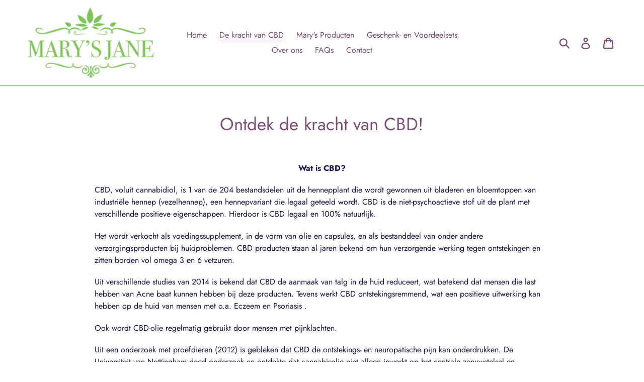

--- FILE ---
content_type: text/javascript
request_url: https://marysjane.nl/cdn/shop/t/3/assets/globo.stores.data.js?v=107465415223465373241600652902
body_size: -354
content:
storesConfig.stores=[{id:7493,shop_id:235,name:"Lindenlaan 30",group_id:0,tag:"",address:"Lindenlaan 30",lag_time:"0",lag_time_unit:"minutes",zipcode:"1901 SK",city:"Castricum",country:"Netherlands",country_alter:"",state:"",state_alter:"",latitude:"",longitude:"",phone:"31653730519",fax:"",email:"",note:"",status:1,picture:"",icon:"",local_delivery:1,allow_pickup:1,allow_date_picker:1,openning_hours:{monday:{workHours:[{start_time:"08:00",end_time:"16:00"}],status:1},tuesday:{workHours:[{start_time:"08:00",end_time:"16:00"}],status:1},wednesday:{workHours:[{start_time:"08:00",end_time:"16:00"}],status:1},thursday:{workHours:[{start_time:"08:00",end_time:"16:00"}],status:1},friday:{workHours:[{start_time:"08:00",end_time:"16:00"}],status:1},saturday:{workHours:[{start_time:"08:00",end_time:"16:00"}],status:0},sunday:{workHours:[{start_time:"08:00",end_time:"16:00"}],status:0}}}];
//# sourceMappingURL=/cdn/shop/t/3/assets/globo.stores.data.js.map?v=107465415223465373241600652902
